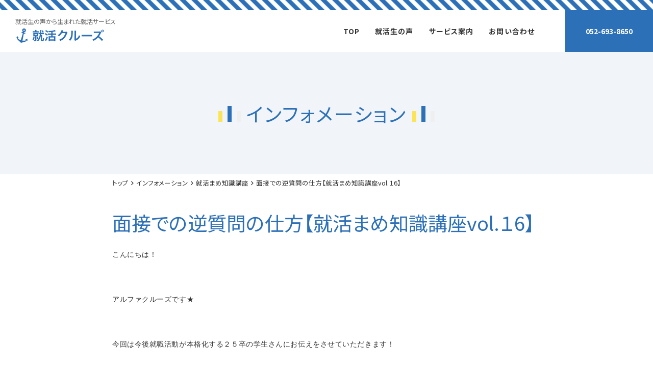

--- FILE ---
content_type: text/html; charset=UTF-8
request_url: https://shukatsu-cruise.com/information/post-491/
body_size: 10128
content:
<!DOCTYPE html>
<html lang="ja">
<head prefix="og: http://ogp.me/ns# fb: http://ogp.me/ns/fb# article: http://ogp.me/ns/article#">
<meta charset="UTF-8">
<meta name="format-detection" content="telephone=no">
<meta name="viewport" content="width=device-width">
<meta name="author" content="ATTNOEL Inc.">
  <link rel="preconnect" href="https://fonts.googleapis.com">
  <link rel="preconnect" href="https://fonts.gstatic.com" crossorigin>
  <link href="https://fonts.googleapis.com/css2?family=Noto+Sans+JP:wght@400;700&display=swap" rel="stylesheet">
<meta name='robots' content='index, follow, max-image-preview:large, max-snippet:-1, max-video-preview:-1' />

	<!-- This site is optimized with the Yoast SEO plugin v17.1 - https://yoast.com/wordpress/plugins/seo/ -->
	<title>面接での逆質問の仕方【就活まめ知識講座vol.１6】 - 就活生の声から生まれた就活サービス 就活クルーズ</title>
	<meta name="description" content="こんにちは！   アルファクルーズです★   今回は今後就職活動が本格化する２５卒の学生さんにお伝えをさせていただきます！     就職活動を行う上で避けて通ることができない面接。   面接で面接官から与えられる質問に答えられたから、面接終わりだと思って一安心していたら、面接官から  " />
	<link rel="canonical" href="https://shukatsu-cruise.com/information/post-491/" />
	<meta property="og:locale" content="ja_JP" />
	<meta property="og:type" content="article" />
	<meta property="og:title" content="面接での逆質問の仕方【就活まめ知識講座vol.１6】 - 就活生の声から生まれた就活サービス 就活クルーズ" />
	<meta property="og:description" content="こんにちは！   アルファクルーズです★   今回は今後就職活動が本格化する２５卒の学生さんにお伝えをさせていただきます！     就職活動を行う上で避けて通ることができない面接。   面接で面接官から与えられる質問に答えられたから、面接終わりだと思って一安心していたら、面接官から  " />
	<meta property="og:url" content="https://shukatsu-cruise.com/information/post-491/" />
	<meta property="og:site_name" content="就活生の声から生まれた就活サービス 就活クルーズ" />
	<meta property="article:published_time" content="2023-09-06T00:36:58+00:00" />
	<meta property="og:image" content="https://shukatsu-cruise.com/wp-content/uploads/2023/08/面接での逆質問の仕方.jpg" />
	<meta property="og:image:width" content="1490" />
	<meta property="og:image:height" content="1080" />
	<meta name="twitter:card" content="summary_large_image" />
	<meta name="twitter:label1" content="によって書かれた" />
	<meta name="twitter:data1" content="shukatsu-cruise5rCtLwyJYiu2" />
	<script type="application/ld+json" class="yoast-schema-graph">{"@context":"https://schema.org","@graph":[{"@type":"WebSite","@id":"https://shukatsu-cruise.com/#website","url":"https://shukatsu-cruise.com/","name":"\u5c31\u6d3b\u751f\u306e\u58f0\u304b\u3089\u751f\u307e\u308c\u305f\u5c31\u6d3b\u30b5\u30fc\u30d3\u30b9 \u5c31\u6d3b\u30af\u30eb\u30fc\u30ba","description":"\u4e01\u5be7\u306a\u30ab\u30a6\u30f3\u30bb\u30ea\u30f3\u30b0\u306b\u3088\u308b\u3042\u306a\u305f\u306b\u5408\u308f\u305b\u305f\u30aa\u30fc\u30c0\u30fc\u30e1\u30a4\u30c9\u5c31\u6d3b\u30b5\u30fc\u30d3\u30b9\u3002\u611b\u77e5\u770c\u3001\u9759\u5ca1\u770c\u3092\u4e2d\u5fc3\u306b\u4f01\u696d\u3068\u306e\u7d50\u3073\u3064\u304d\u3092\u30b5\u30dd\u30fc\u30c8\u3057\u307e\u3059\u3002","potentialAction":[{"@type":"SearchAction","target":{"@type":"EntryPoint","urlTemplate":"https://shukatsu-cruise.com/?s={search_term_string}"},"query-input":"required name=search_term_string"}],"inLanguage":"ja"},{"@type":"ImageObject","@id":"https://shukatsu-cruise.com/information/post-491/#primaryimage","inLanguage":"ja","url":"https://shukatsu-cruise.com/wp-content/uploads/2023/08/\u9762\u63a5\u3067\u306e\u9006\u8cea\u554f\u306e\u4ed5\u65b9.jpg","contentUrl":"https://shukatsu-cruise.com/wp-content/uploads/2023/08/\u9762\u63a5\u3067\u306e\u9006\u8cea\u554f\u306e\u4ed5\u65b9.jpg","width":1490,"height":1080},{"@type":"WebPage","@id":"https://shukatsu-cruise.com/information/post-491/#webpage","url":"https://shukatsu-cruise.com/information/post-491/","name":"\u9762\u63a5\u3067\u306e\u9006\u8cea\u554f\u306e\u4ed5\u65b9\u3010\u5c31\u6d3b\u307e\u3081\u77e5\u8b58\u8b1b\u5ea7vol.\uff116\u3011 - \u5c31\u6d3b\u751f\u306e\u58f0\u304b\u3089\u751f\u307e\u308c\u305f\u5c31\u6d3b\u30b5\u30fc\u30d3\u30b9 \u5c31\u6d3b\u30af\u30eb\u30fc\u30ba","isPartOf":{"@id":"https://shukatsu-cruise.com/#website"},"primaryImageOfPage":{"@id":"https://shukatsu-cruise.com/information/post-491/#primaryimage"},"datePublished":"2023-09-06T00:36:58+00:00","dateModified":"2023-09-06T00:36:58+00:00","author":{"@id":"https://shukatsu-cruise.com/#/schema/person/e6f7da9fd7fba64d6fe0681daa9d84e8"},"description":"\u3053\u3093\u306b\u3061\u306f\uff01 \u00a0 \u30a2\u30eb\u30d5\u30a1\u30af\u30eb\u30fc\u30ba\u3067\u3059\u2605 \u00a0 \u4eca\u56de\u306f\u4eca\u5f8c\u5c31\u8077\u6d3b\u52d5\u304c\u672c\u683c\u5316\u3059\u308b\uff12\uff15\u5352\u306e\u5b66\u751f\u3055\u3093\u306b\u304a\u4f1d\u3048\u3092\u3055\u305b\u3066\u3044\u305f\u3060\u304d\u307e\u3059\uff01 \u00a0 \u00a0 \u5c31\u8077\u6d3b\u52d5\u3092\u884c\u3046\u4e0a\u3067\u907f\u3051\u3066\u901a\u308b\u3053\u3068\u304c\u3067\u304d\u306a\u3044\u9762\u63a5\u3002 \u00a0 \u9762\u63a5\u3067\u9762\u63a5\u5b98\u304b\u3089\u4e0e\u3048\u3089\u308c\u308b\u8cea\u554f\u306b\u7b54\u3048\u3089\u308c\u305f\u304b\u3089\u3001\u9762\u63a5\u7d42\u308f\u308a\u3060\u3068\u601d\u3063\u3066\u4e00\u5b89\u5fc3\u3057\u3066\u3044\u305f\u3089\u3001\u9762\u63a5\u5b98\u304b\u3089 \u00a0","breadcrumb":{"@id":"https://shukatsu-cruise.com/information/post-491/#breadcrumb"},"inLanguage":"ja","potentialAction":[{"@type":"ReadAction","target":["https://shukatsu-cruise.com/information/post-491/"]}]},{"@type":"BreadcrumbList","@id":"https://shukatsu-cruise.com/information/post-491/#breadcrumb","itemListElement":[{"@type":"ListItem","position":1,"name":"\u30db\u30fc\u30e0","item":"https://shukatsu-cruise.com/"},{"@type":"ListItem","position":2,"name":"\u30a4\u30f3\u30d5\u30a9\u30e1\u30fc\u30b7\u30e7\u30f3","item":"https://shukatsu-cruise.com/information/"},{"@type":"ListItem","position":3,"name":"\u9762\u63a5\u3067\u306e\u9006\u8cea\u554f\u306e\u4ed5\u65b9\u3010\u5c31\u6d3b\u307e\u3081\u77e5\u8b58\u8b1b\u5ea7vol.\uff116\u3011"}]},{"@type":"Person","@id":"https://shukatsu-cruise.com/#/schema/person/e6f7da9fd7fba64d6fe0681daa9d84e8","name":"shukatsu-cruise5rCtLwyJYiu2","image":{"@type":"ImageObject","@id":"https://shukatsu-cruise.com/#personlogo","inLanguage":"ja","url":"https://secure.gravatar.com/avatar/03f7d7a5dcbf2051044774e6303634445a19110449897c457872c3441fc8f546?s=96&d=mm&r=g","contentUrl":"https://secure.gravatar.com/avatar/03f7d7a5dcbf2051044774e6303634445a19110449897c457872c3441fc8f546?s=96&d=mm&r=g","caption":"shukatsu-cruise5rCtLwyJYiu2"}}]}</script>
	<!-- / Yoast SEO plugin. -->


<style id='wp-img-auto-sizes-contain-inline-css' type='text/css'>
img:is([sizes=auto i],[sizes^="auto," i]){contain-intrinsic-size:3000px 1500px}
/*# sourceURL=wp-img-auto-sizes-contain-inline-css */
</style>
<style id='wp-block-library-inline-css' type='text/css'>
:root{--wp-block-synced-color:#7a00df;--wp-block-synced-color--rgb:122,0,223;--wp-bound-block-color:var(--wp-block-synced-color);--wp-editor-canvas-background:#ddd;--wp-admin-theme-color:#007cba;--wp-admin-theme-color--rgb:0,124,186;--wp-admin-theme-color-darker-10:#006ba1;--wp-admin-theme-color-darker-10--rgb:0,107,160.5;--wp-admin-theme-color-darker-20:#005a87;--wp-admin-theme-color-darker-20--rgb:0,90,135;--wp-admin-border-width-focus:2px}@media (min-resolution:192dpi){:root{--wp-admin-border-width-focus:1.5px}}.wp-element-button{cursor:pointer}:root .has-very-light-gray-background-color{background-color:#eee}:root .has-very-dark-gray-background-color{background-color:#313131}:root .has-very-light-gray-color{color:#eee}:root .has-very-dark-gray-color{color:#313131}:root .has-vivid-green-cyan-to-vivid-cyan-blue-gradient-background{background:linear-gradient(135deg,#00d084,#0693e3)}:root .has-purple-crush-gradient-background{background:linear-gradient(135deg,#34e2e4,#4721fb 50%,#ab1dfe)}:root .has-hazy-dawn-gradient-background{background:linear-gradient(135deg,#faaca8,#dad0ec)}:root .has-subdued-olive-gradient-background{background:linear-gradient(135deg,#fafae1,#67a671)}:root .has-atomic-cream-gradient-background{background:linear-gradient(135deg,#fdd79a,#004a59)}:root .has-nightshade-gradient-background{background:linear-gradient(135deg,#330968,#31cdcf)}:root .has-midnight-gradient-background{background:linear-gradient(135deg,#020381,#2874fc)}:root{--wp--preset--font-size--normal:16px;--wp--preset--font-size--huge:42px}.has-regular-font-size{font-size:1em}.has-larger-font-size{font-size:2.625em}.has-normal-font-size{font-size:var(--wp--preset--font-size--normal)}.has-huge-font-size{font-size:var(--wp--preset--font-size--huge)}.has-text-align-center{text-align:center}.has-text-align-left{text-align:left}.has-text-align-right{text-align:right}.has-fit-text{white-space:nowrap!important}#end-resizable-editor-section{display:none}.aligncenter{clear:both}.items-justified-left{justify-content:flex-start}.items-justified-center{justify-content:center}.items-justified-right{justify-content:flex-end}.items-justified-space-between{justify-content:space-between}.screen-reader-text{border:0;clip-path:inset(50%);height:1px;margin:-1px;overflow:hidden;padding:0;position:absolute;width:1px;word-wrap:normal!important}.screen-reader-text:focus{background-color:#ddd;clip-path:none;color:#444;display:block;font-size:1em;height:auto;left:5px;line-height:normal;padding:15px 23px 14px;text-decoration:none;top:5px;width:auto;z-index:100000}html :where(.has-border-color){border-style:solid}html :where([style*=border-top-color]){border-top-style:solid}html :where([style*=border-right-color]){border-right-style:solid}html :where([style*=border-bottom-color]){border-bottom-style:solid}html :where([style*=border-left-color]){border-left-style:solid}html :where([style*=border-width]){border-style:solid}html :where([style*=border-top-width]){border-top-style:solid}html :where([style*=border-right-width]){border-right-style:solid}html :where([style*=border-bottom-width]){border-bottom-style:solid}html :where([style*=border-left-width]){border-left-style:solid}html :where(img[class*=wp-image-]){height:auto;max-width:100%}:where(figure){margin:0 0 1em}html :where(.is-position-sticky){--wp-admin--admin-bar--position-offset:var(--wp-admin--admin-bar--height,0px)}@media screen and (max-width:600px){html :where(.is-position-sticky){--wp-admin--admin-bar--position-offset:0px}}

/*# sourceURL=wp-block-library-inline-css */
</style><style id='global-styles-inline-css' type='text/css'>
:root{--wp--preset--aspect-ratio--square: 1;--wp--preset--aspect-ratio--4-3: 4/3;--wp--preset--aspect-ratio--3-4: 3/4;--wp--preset--aspect-ratio--3-2: 3/2;--wp--preset--aspect-ratio--2-3: 2/3;--wp--preset--aspect-ratio--16-9: 16/9;--wp--preset--aspect-ratio--9-16: 9/16;--wp--preset--color--black: #000000;--wp--preset--color--cyan-bluish-gray: #abb8c3;--wp--preset--color--white: #ffffff;--wp--preset--color--pale-pink: #f78da7;--wp--preset--color--vivid-red: #cf2e2e;--wp--preset--color--luminous-vivid-orange: #ff6900;--wp--preset--color--luminous-vivid-amber: #fcb900;--wp--preset--color--light-green-cyan: #7bdcb5;--wp--preset--color--vivid-green-cyan: #00d084;--wp--preset--color--pale-cyan-blue: #8ed1fc;--wp--preset--color--vivid-cyan-blue: #0693e3;--wp--preset--color--vivid-purple: #9b51e0;--wp--preset--gradient--vivid-cyan-blue-to-vivid-purple: linear-gradient(135deg,rgb(6,147,227) 0%,rgb(155,81,224) 100%);--wp--preset--gradient--light-green-cyan-to-vivid-green-cyan: linear-gradient(135deg,rgb(122,220,180) 0%,rgb(0,208,130) 100%);--wp--preset--gradient--luminous-vivid-amber-to-luminous-vivid-orange: linear-gradient(135deg,rgb(252,185,0) 0%,rgb(255,105,0) 100%);--wp--preset--gradient--luminous-vivid-orange-to-vivid-red: linear-gradient(135deg,rgb(255,105,0) 0%,rgb(207,46,46) 100%);--wp--preset--gradient--very-light-gray-to-cyan-bluish-gray: linear-gradient(135deg,rgb(238,238,238) 0%,rgb(169,184,195) 100%);--wp--preset--gradient--cool-to-warm-spectrum: linear-gradient(135deg,rgb(74,234,220) 0%,rgb(151,120,209) 20%,rgb(207,42,186) 40%,rgb(238,44,130) 60%,rgb(251,105,98) 80%,rgb(254,248,76) 100%);--wp--preset--gradient--blush-light-purple: linear-gradient(135deg,rgb(255,206,236) 0%,rgb(152,150,240) 100%);--wp--preset--gradient--blush-bordeaux: linear-gradient(135deg,rgb(254,205,165) 0%,rgb(254,45,45) 50%,rgb(107,0,62) 100%);--wp--preset--gradient--luminous-dusk: linear-gradient(135deg,rgb(255,203,112) 0%,rgb(199,81,192) 50%,rgb(65,88,208) 100%);--wp--preset--gradient--pale-ocean: linear-gradient(135deg,rgb(255,245,203) 0%,rgb(182,227,212) 50%,rgb(51,167,181) 100%);--wp--preset--gradient--electric-grass: linear-gradient(135deg,rgb(202,248,128) 0%,rgb(113,206,126) 100%);--wp--preset--gradient--midnight: linear-gradient(135deg,rgb(2,3,129) 0%,rgb(40,116,252) 100%);--wp--preset--font-size--small: 13px;--wp--preset--font-size--medium: 20px;--wp--preset--font-size--large: 36px;--wp--preset--font-size--x-large: 42px;--wp--preset--spacing--20: 0.44rem;--wp--preset--spacing--30: 0.67rem;--wp--preset--spacing--40: 1rem;--wp--preset--spacing--50: 1.5rem;--wp--preset--spacing--60: 2.25rem;--wp--preset--spacing--70: 3.38rem;--wp--preset--spacing--80: 5.06rem;--wp--preset--shadow--natural: 6px 6px 9px rgba(0, 0, 0, 0.2);--wp--preset--shadow--deep: 12px 12px 50px rgba(0, 0, 0, 0.4);--wp--preset--shadow--sharp: 6px 6px 0px rgba(0, 0, 0, 0.2);--wp--preset--shadow--outlined: 6px 6px 0px -3px rgb(255, 255, 255), 6px 6px rgb(0, 0, 0);--wp--preset--shadow--crisp: 6px 6px 0px rgb(0, 0, 0);}:where(.is-layout-flex){gap: 0.5em;}:where(.is-layout-grid){gap: 0.5em;}body .is-layout-flex{display: flex;}.is-layout-flex{flex-wrap: wrap;align-items: center;}.is-layout-flex > :is(*, div){margin: 0;}body .is-layout-grid{display: grid;}.is-layout-grid > :is(*, div){margin: 0;}:where(.wp-block-columns.is-layout-flex){gap: 2em;}:where(.wp-block-columns.is-layout-grid){gap: 2em;}:where(.wp-block-post-template.is-layout-flex){gap: 1.25em;}:where(.wp-block-post-template.is-layout-grid){gap: 1.25em;}.has-black-color{color: var(--wp--preset--color--black) !important;}.has-cyan-bluish-gray-color{color: var(--wp--preset--color--cyan-bluish-gray) !important;}.has-white-color{color: var(--wp--preset--color--white) !important;}.has-pale-pink-color{color: var(--wp--preset--color--pale-pink) !important;}.has-vivid-red-color{color: var(--wp--preset--color--vivid-red) !important;}.has-luminous-vivid-orange-color{color: var(--wp--preset--color--luminous-vivid-orange) !important;}.has-luminous-vivid-amber-color{color: var(--wp--preset--color--luminous-vivid-amber) !important;}.has-light-green-cyan-color{color: var(--wp--preset--color--light-green-cyan) !important;}.has-vivid-green-cyan-color{color: var(--wp--preset--color--vivid-green-cyan) !important;}.has-pale-cyan-blue-color{color: var(--wp--preset--color--pale-cyan-blue) !important;}.has-vivid-cyan-blue-color{color: var(--wp--preset--color--vivid-cyan-blue) !important;}.has-vivid-purple-color{color: var(--wp--preset--color--vivid-purple) !important;}.has-black-background-color{background-color: var(--wp--preset--color--black) !important;}.has-cyan-bluish-gray-background-color{background-color: var(--wp--preset--color--cyan-bluish-gray) !important;}.has-white-background-color{background-color: var(--wp--preset--color--white) !important;}.has-pale-pink-background-color{background-color: var(--wp--preset--color--pale-pink) !important;}.has-vivid-red-background-color{background-color: var(--wp--preset--color--vivid-red) !important;}.has-luminous-vivid-orange-background-color{background-color: var(--wp--preset--color--luminous-vivid-orange) !important;}.has-luminous-vivid-amber-background-color{background-color: var(--wp--preset--color--luminous-vivid-amber) !important;}.has-light-green-cyan-background-color{background-color: var(--wp--preset--color--light-green-cyan) !important;}.has-vivid-green-cyan-background-color{background-color: var(--wp--preset--color--vivid-green-cyan) !important;}.has-pale-cyan-blue-background-color{background-color: var(--wp--preset--color--pale-cyan-blue) !important;}.has-vivid-cyan-blue-background-color{background-color: var(--wp--preset--color--vivid-cyan-blue) !important;}.has-vivid-purple-background-color{background-color: var(--wp--preset--color--vivid-purple) !important;}.has-black-border-color{border-color: var(--wp--preset--color--black) !important;}.has-cyan-bluish-gray-border-color{border-color: var(--wp--preset--color--cyan-bluish-gray) !important;}.has-white-border-color{border-color: var(--wp--preset--color--white) !important;}.has-pale-pink-border-color{border-color: var(--wp--preset--color--pale-pink) !important;}.has-vivid-red-border-color{border-color: var(--wp--preset--color--vivid-red) !important;}.has-luminous-vivid-orange-border-color{border-color: var(--wp--preset--color--luminous-vivid-orange) !important;}.has-luminous-vivid-amber-border-color{border-color: var(--wp--preset--color--luminous-vivid-amber) !important;}.has-light-green-cyan-border-color{border-color: var(--wp--preset--color--light-green-cyan) !important;}.has-vivid-green-cyan-border-color{border-color: var(--wp--preset--color--vivid-green-cyan) !important;}.has-pale-cyan-blue-border-color{border-color: var(--wp--preset--color--pale-cyan-blue) !important;}.has-vivid-cyan-blue-border-color{border-color: var(--wp--preset--color--vivid-cyan-blue) !important;}.has-vivid-purple-border-color{border-color: var(--wp--preset--color--vivid-purple) !important;}.has-vivid-cyan-blue-to-vivid-purple-gradient-background{background: var(--wp--preset--gradient--vivid-cyan-blue-to-vivid-purple) !important;}.has-light-green-cyan-to-vivid-green-cyan-gradient-background{background: var(--wp--preset--gradient--light-green-cyan-to-vivid-green-cyan) !important;}.has-luminous-vivid-amber-to-luminous-vivid-orange-gradient-background{background: var(--wp--preset--gradient--luminous-vivid-amber-to-luminous-vivid-orange) !important;}.has-luminous-vivid-orange-to-vivid-red-gradient-background{background: var(--wp--preset--gradient--luminous-vivid-orange-to-vivid-red) !important;}.has-very-light-gray-to-cyan-bluish-gray-gradient-background{background: var(--wp--preset--gradient--very-light-gray-to-cyan-bluish-gray) !important;}.has-cool-to-warm-spectrum-gradient-background{background: var(--wp--preset--gradient--cool-to-warm-spectrum) !important;}.has-blush-light-purple-gradient-background{background: var(--wp--preset--gradient--blush-light-purple) !important;}.has-blush-bordeaux-gradient-background{background: var(--wp--preset--gradient--blush-bordeaux) !important;}.has-luminous-dusk-gradient-background{background: var(--wp--preset--gradient--luminous-dusk) !important;}.has-pale-ocean-gradient-background{background: var(--wp--preset--gradient--pale-ocean) !important;}.has-electric-grass-gradient-background{background: var(--wp--preset--gradient--electric-grass) !important;}.has-midnight-gradient-background{background: var(--wp--preset--gradient--midnight) !important;}.has-small-font-size{font-size: var(--wp--preset--font-size--small) !important;}.has-medium-font-size{font-size: var(--wp--preset--font-size--medium) !important;}.has-large-font-size{font-size: var(--wp--preset--font-size--large) !important;}.has-x-large-font-size{font-size: var(--wp--preset--font-size--x-large) !important;}
/*# sourceURL=global-styles-inline-css */
</style>

<style id='classic-theme-styles-inline-css' type='text/css'>
/*! This file is auto-generated */
.wp-block-button__link{color:#fff;background-color:#32373c;border-radius:9999px;box-shadow:none;text-decoration:none;padding:calc(.667em + 2px) calc(1.333em + 2px);font-size:1.125em}.wp-block-file__button{background:#32373c;color:#fff;text-decoration:none}
/*# sourceURL=/wp-includes/css/classic-themes.min.css */
</style>
<link rel='stylesheet' id='main-css' href='https://shukatsu-cruise.com/wp-content/themes/shukatsu-cruise/css/style.css' type='text/css' media='all' />
<link rel='shortlink' href='https://shukatsu-cruise.com/?p=531' />
<link rel="icon" href="https://shukatsu-cruise.com/wp-content/uploads/2021/09/cropped-favicon-32x32.png" sizes="32x32" />
<link rel="icon" href="https://shukatsu-cruise.com/wp-content/uploads/2021/09/cropped-favicon-192x192.png" sizes="192x192" />
<link rel="apple-touch-icon" href="https://shukatsu-cruise.com/wp-content/uploads/2021/09/cropped-favicon-180x180.png" />
<meta name="msapplication-TileImage" content="https://shukatsu-cruise.com/wp-content/uploads/2021/09/cropped-favicon-270x270.png" />
<!-- Global site tag (gtag.js) - Google Analytics -->
<script async src="https://www.googletagmanager.com/gtag/js?id=UA-207433172-1"></script>
<script>
  window.dataLayer = window.dataLayer || [];
  function gtag(){dataLayer.push(arguments);}
  gtag('js', new Date());

  gtag('config', 'UA-207433172-1');
</script>

<!-- Google tag (gtag.js) -->
<script async src="https://www.googletagmanager.com/gtag/js?id=G-2Y1R1DYW7P"></script>
<script>
  window.dataLayer = window.dataLayer || [];
  function gtag(){dataLayer.push(arguments);}
  gtag('js', new Date());

  gtag('config', 'G-2Y1R1DYW7P');
</script>
<link rel='stylesheet' id='yarppRelatedCss-css' href='https://shukatsu-cruise.com/wp-content/plugins/yet-another-related-posts-plugin/style/related.css?ver=5.27.4' type='text/css' media='all' />
</head>
<body class="wp-singular post-template-default single single-post postid-531 single-format-standard wp-theme-katatsumuri wp-child-theme-shukatsu-cruise">
  <div class="ssp-Page js-page">
    <header class="ssh-Header js-header" itemscope="itemscope" itemtype="http://schema.org/WPHeader">
      <div class="ssh-Container">
        <div class="ssh-Primary">
          <div class="ssh-Logo">
            <h1 class="ssh-Logo_Universal">就活生の声から生まれた就活サービス</h1>
            <div class="ssh-Logo_Image" itemprop="headline"><a href="https://shukatsu-cruise.com/"><img src="https://shukatsu-cruise.com/wp-content/themes/shukatsu-cruise/img/common/logo.png" srcset="https://shukatsu-cruise.com/wp-content/themes/shukatsu-cruise/img/common/logo@2x.png 2x"></a></div>
          </div>
          <div class="ssh-Action">
            <a class="ssh-Action_Menu ssh-Hamburger js-menu-button" aria-label="menu" aria-controls="Header_Navigation" href="javascript:void(0);">
               <span class="ssh-Hamburger_BarWrapper">
                <span class="ssh-Hamburger_Bar"></span>
              </span>
            </a>
          </div>
        </div>
        <div class="ssh-Secondary" id="Header_Navigation" data-direction="down" data-device="phone">
          <div class="ssh-Secondary_Container" body-scroll-lock-ignore>
            <nav class="ssh-Navigation">
              <ul class="ssh-Navigation_Items">
                <li class="ssh-Navigation_Item"><a href="https://shukatsu-cruise.com/">TOP</a></li>
                <li class="ssh-Navigation_Item"><a href="https://shukatsu-cruise.com/voice/">就活生の声</a></li>
                <li class="ssh-Navigation_Item"><a href="https://shukatsu-cruise.com/service/">サービス案内</a></li>
                <li class="ssh-Navigation_Item"><a href="https://shukatsu-cruise.com/contact/">お問い合わせ</a></li>
              </ul>
            </nav>
          </div>
        </div>
        <div class="ssh-Information">
          <div class="ssh-Information_Tel">
            052-693-8650
          </div>
        </div>
      </div>
    </header>
     <main class="ssc-Content ssc-Content-sub" itemprop="mainContentOfPage" itemscope="itemscope" itemtype="http://schema.org/WebPageElement">
<header class="hero-Sub">
	<div class="hero-Sub_Container">
  		  <div class="hero-Sub_Heading">インフォメーション</div>
	</div>
</header>


<div class="doc-Breadcrumbs">
	<div class="doc-Breadcrumbs_Container">
		<ul class="doc-Breadcrumbs_Items" itemscope itemtype="http://schema.org/BreadcrumbList">
			<li class="doc-Breadcrumbs_Item" itemprop="itemListElement" itemscope itemtype="http://schema.org/ListItem"><a itemtype="http://schema.org/Thing" itemprop="item" href="https://shukatsu-cruise.com/"><span itemprop="name">トップ</span></a><meta itemprop="position" content="1" /></li><li class="doc-Breadcrumbs_Item" itemprop="itemListElement" itemscope itemtype="http://schema.org/ListItem"><a itemtype="http://schema.org/Thing" itemprop="item" href="https://shukatsu-cruise.com/information/"><span itemprop="name">インフォメーション</span></a><meta itemprop="position" content="2" /></li><li class="doc-Breadcrumbs_Item" itemprop="itemListElement" itemscope itemtype="http://schema.org/ListItem"><a itemtype="http://schema.org/Thing" itemprop="item" href="https://shukatsu-cruise.com/information/%E5%B0%B1%E6%B4%BB%E3%81%BE%E3%82%81%E7%9F%A5%E8%AD%98%E8%AC%9B%E5%BA%A7/"><span itemprop="name">就活まめ知識講座</span></a><meta itemprop="position" content="3" /></li><li class="doc-Breadcrumbs_Item" itemprop="itemListElement" itemscope itemtype="http://schema.org/ListItem"><span itemtype="http://schema.org/Thing" itemprop="item"><span itemprop="name">面接での逆質問の仕方【就活まめ知識講座vol.１6】</span></span><meta itemprop="position" content="4" /></li>		</ul>
	</div>
</div>  <article class="post-531 post type-post status-publish format-standard has-post-thumbnail hentry category-10">
                   <section class="info-Article sw-Section">
        <div class="sw-Container2">
          <h1 class="info-Article_Heading">面接での逆質問の仕方【就活まめ知識講座vol.１6】</h1>
          <div class="doc-PostContent">
            <p>こんにちは！</p>
<p><span> </span></p>
<p>アルファクルーズです★</p>
<p><span> </span></p>
<p>今回は今後就職活動が本格化する２５卒の学生さんにお伝えをさせていただきます！</p>
<p><span> </span></p>
<p><span> </span></p>
<p>就職活動を行う上で避けて通ることができない面接。</p>
<p><span> </span></p>
<p>面接で面接官から与えられる質問に答えられたから、面接終わりだと思って一安心していたら、面接官から</p>
<p><span> </span></p>
<p>「何か質問はありますか。」</p>
<p><span> </span></p>
<p>と面接官があなたに逆質問ができる場を設けることがあります。</p>
<p><span> </span></p>
<p><span> </span></p>
<p><span> </span></p>
<p>事前に何も調べたいことを準備していなかった場合、面接官を待たせてしまったり、質問はありませんと言ってしまったりと、せっかくそこまで上手くいっていた面接が最後にグダグダになってしまう可能性があります。</p>
<p><span> </span></p>
<p>逆質問は、あなたのその会社への意欲や面接官に聞きたいこと、自身の強みを最後にアピールできることができる最大のチャンスです。だからこそ、逆質問は事前にしっかりと考えておく必要があります。</p>
<p><span> </span></p>
<p>しかし逆質問を行う際には、気を付けなければいけない点があります。</p>
<p><span> </span></p>
<p>その企業のホームページなどに載っている、調べれば分かるような情報を聞くことは<span>NG</span>で、面接官に企業研究が出来ていないという印象を与えてしまいます。</p>
<p>なので、事前に下調べをしっかりと行い、働いている社員の方だからこそ答えることができる質問を聞くようにしましょう。３～５つほど質問を考えておくと、集団面接で質問が被ってしまった際などに対応できると思います。</p>
<p><span> </span></p>
<p>面接で聞かれることは当日まで分かりませんが、逆質問の内容は事前に時間をかけて考えておくことができるので、ぜひ逆質問内容を考えてから面接に臨みましょう。</p>
<p><span> </span></p>
<p><span> </span></p>
<p><span> </span></p>
<p>今後も定期的に就活生の皆さん向けに、役立ててもらえたら嬉しいな！っと思うことをお伝えしていきます。</p>
<p><span> </span></p>
<p><span> </span></p>
<p><span> </span></p>
<p>また弊社では就活生向けに、就職相談を行なっております。</p>
<p><span> </span></p>
<p><span> </span></p>
<p><span> </span></p>
<p>毎年何百名もの学生が足を運んでくれ、企業紹介もさせてもらっています。</p>
<p><span> </span></p>
<p><span> </span></p>
<p><span> </span></p>
<p>今お悩みの方々いましたら、<a href="https://shukatsu-cruise.com/contact/">カウンセリング</a>にてお待ちしております。</p>          </div>
        </div>
      </section>
                  
  </article>
 <section class="doc-CTA sw-Section">
    <div class="doc-CTA_Container">
      <div class="doc-CTA_Content">
        <div class="doc-CTA_Head">
          <p class="doc-CTA_Catch">就活クルーズのサービスはすべて無料、お気軽にご相談ください</p>
          <h2 class="doc-CTA_Heading">まずは個別カウンセリング</h2>
        </div>
        <div class="doc-CTA_Items">
          <div class="doc-CTA_Item doc-CTAUnit doc-CTAUnit-soudan">
            <h3 class="doc-CTAUnit_Heading">こんな方はぜひご相談ください</h3>
            <ul class="doc-CTAUnit_List">
              <li>業界の幅を広げたい</li>
              <li>面接が上手くいかなかった</li>
              <li>自分に合った企業が分からない</li>
              <li>就活に出遅れてしまった</li>
              <li>スケジューリングを手伝ってほしい</li>
            </ul>
          </div>
          <div class="doc-CTA_Item doc-CTAUnit doc-CTAUnit-tel">
            <h3 class="doc-CTAUnit_Heading">お電話でのお問い合わせ</h3>
            <p class="doc-CTAUnit_Number">052-693-8650</p>
            <p class="doc-CTAUnit_Action">
              <a class="doc-CTAUnit_Tel" href="tel:0526938650">電話をする<span class="doc-CTAUnit_ActionIcon fas fa-phone"></span></a>
              <a class="doc-CTAUnit_Contact" href="https://shukatsu-cruise.com/contact/">お問い合わせフォーム<span class="doc-CTAUnit_ActionIcon fal fa-envelope"></span></a>
            </p>
          </div>
        </div>
      </div>
    </div>
  </section>


  <div class="post-PostLink">
  <ul class="post-PostLink_Items">
             <li class="post-PostLink_Item post-PostLink_Item-prev"><span class="post-PostLink_Icon fal fa-angle-left"></span><a href="https://shukatsu-cruise.com/information/post-490/" rel="prev">前の記事へ</a></li>
         <li class="post-PostLink_Item post-PostLink_Item-list"><a href="https://shukatsu-cruise.com/information/">一覧に戻る</a></li>
        <li class="post-PostLink_Item post-PostLink_Item-next">
      <a href="https://shukatsu-cruise.com/information/post-492/" rel="next">次の記事へ</a><span class="post-PostLink_Icon fal fa-angle-right"></span>    </li>
      </ul>
</div><div class='yarpp yarpp-related yarpp-related-website yarpp-template-yarpp-template-list'>
<div class="sw-Section">
  <div class="sw-Heading">
    <span class="sw-Heading_Text">よく読まれている記事</span>
    <span class="sw-Heading_Text2">Popular articles</span>
  </div>
  <div class="sw-Container2">
    <div class="info-List_Items">
            <article class="info-List_Item info-ListUnit">
        <a class="info-ListUnit_Link" href="https://shukatsu-cruise.com/information/post-319/"> 
          <div class="info-ListUnit_Image">
            <img width="282" height="192" src="https://shukatsu-cruise.com/wp-content/uploads/2022/04/面接対策　話すコツ-282x192.jpg" class="attachment-img282x192 size-img282x192" alt="面接対策　話し方のコツ【就活まめ知識講座vol.2】" decoding="async" loading="lazy" />          </div>
          <div class="info-ListUnit_Body">
            <div class="info-ListUnit_Head">
              <h2 class="info-ListUnit_Heading">面接対策　話し方のコツ【就活まめ知識講座vol.2】</h2>
              <p class="info-ListUnit_Text">こんにちは！アルファクルーズです。   前回は面接準備についてお伝えしましたので、今回は実践編です！！ 皆さん面接で話すとき、どんなふうに話していますか？   …</p>
            </div>
            <time class="info-ListUnit_Date" datetime="2022-04-27">2022.04.27</time>
          </div>
        </a>
      </article>
            <article class="info-List_Item info-ListUnit">
        <a class="info-ListUnit_Link" href="https://shukatsu-cruise.com/information/post-438/"> 
          <div class="info-ListUnit_Image">
            <img width="282" height="192" src="https://shukatsu-cruise.com/wp-content/uploads/2022/11/いつから業界を絞った方がいい？-e1668487421271-282x192.jpg" class="attachment-img282x192 size-img282x192" alt="いつから業界を絞った方がいい？【就活まめ知識講座Vol.8】" decoding="async" loading="lazy" />          </div>
          <div class="info-ListUnit_Body">
            <div class="info-ListUnit_Head">
              <h2 class="info-ListUnit_Heading">いつから業界を絞った方がいい？【就活まめ知識講座Vol.8】</h2>
              <p class="info-ListUnit_Text">こんにちは！ アルファクルーズです★   最近、面談をしている学生さんから、幅広く企業を見ており、 いつぐらいから絞った方が良いですか？と話をもらうことが多いの…</p>
            </div>
            <time class="info-ListUnit_Date" datetime="2022-11-15">2022.11.15</time>
          </div>
        </a>
      </article>
            <article class="info-List_Item info-ListUnit">
        <a class="info-ListUnit_Link" href="https://shukatsu-cruise.com/information/post-490/"> 
          <div class="info-ListUnit_Image">
            <img width="282" height="192" src="https://shukatsu-cruise.com/wp-content/uploads/2023/08/脱マスクでの面接の注意点-282x192.jpg" class="attachment-img282x192 size-img282x192" alt="脱マスクでの面接の注意点　【就活まめ知識講座vol.１５】" decoding="async" loading="lazy" />          </div>
          <div class="info-ListUnit_Body">
            <div class="info-ListUnit_Head">
              <h2 class="info-ListUnit_Heading">脱マスクでの面接の注意点　【就活まめ知識講座vol.１５】</h2>
              <p class="info-ListUnit_Text">こんにちは！   アルファクルーズです★   今回は今後就職活動が本格化する２５卒の学生さんにお伝えをさせていただきます！     新型コロナウイルスも５類に変…</p>
            </div>
            <time class="info-ListUnit_Date" datetime="2023-09-06">2023.09.06</time>
          </div>
        </a>
      </article>
          </div>
  </div>
</div>
</div>
</main>
  <footer class="ssf-Footer" itemscope="itemscope" itemtype="http://schema.org/WPFooter">
    <div class="ssf-About">
      <div class="ssf-About_Container">
        <div class="ssf-Logo">
          <h1 class="ssf-Logo_Universal">就活生の声から生まれた就活サービス</h1>
          <div class="ssf-Logo_Image" itemprop="headline"><a href="https://shukatsu-cruise.com/"><img src="https://shukatsu-cruise.com/wp-content/themes/shukatsu-cruise/img/common/logo.png" srcset="https://shukatsu-cruise.com/wp-content/themes/shukatsu-cruise/img/common/logo@2x.png 2x"></a></div>
        </div>
        <div class="ssf-About_Message">
          <p>学生が単に就職することでなく、社会でイキイキと働いている姿を<br>実現することが我々が目指す人材紹介サービスです。</p>
        </div>
        <div class="ssf-About_Company">運営：株式会社アルファクルーズ</div>
        <div class="ssf-About_Links">
          <a class="ssf-About_LinksButton" href="https://shukatsu-cruise.com/company/">会社案内</a>
          <a class="ssf-About_LinksSimple" href="https://www.instagram.com/alphacruise.recruit/" target="_blank"><span class="ssf-About_LinksSimpleIcon fab fa-instagram"></span>instagram</a>
        </div>
      </div>
    </div>
    <div class="ssf-Primary">
      <div class="ssf-Primary_Container">
        <div class="ssf-Links">
          <ul class="ssf-Links_Items">
            <li><a href="https://shukatsu-cruise.com/">TOP</a></li>
            <li><a href="https://shukatsu-cruise.com/voice/">就活生の声</a></li>
            <li><a href="https://shukatsu-cruise.com/service/">サービス案内</a></li>
            <li><a href="https://shukatsu-cruise.com/contact/">お問い合わせ</a></li>
          </ul>
        </div>
        <div class="ssf-Copyright">
          <small>(C)<span itemprop="copyrightYear">2018</span><span itemprop="copyrightHolder">Alpha-cruise.</span></small>
        </div>
      </div>
    </div>
  </footer>
</div>
<script type="speculationrules">
{"prefetch":[{"source":"document","where":{"and":[{"href_matches":"/*"},{"not":{"href_matches":["/wp-*.php","/wp-admin/*","/wp-content/uploads/*","/wp-content/*","/wp-content/plugins/*","/wp-content/themes/shukatsu-cruise/*","/wp-content/themes/katatsumuri/*","/*\\?(.+)"]}},{"not":{"selector_matches":"a[rel~=\"nofollow\"]"}},{"not":{"selector_matches":".no-prefetch, .no-prefetch a"}}]},"eagerness":"conservative"}]}
</script>
<script type="text/javascript" src="https://shukatsu-cruise.com/wp-content/themes/shukatsu-cruise/js/app.js" id="app-js"></script>
</body>
</html>



